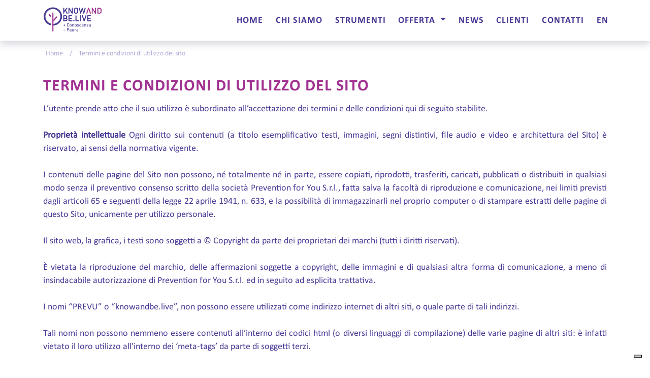

--- FILE ---
content_type: text/html; charset=UTF-8
request_url: https://knowandbe.live/it/termini-condizioni.html
body_size: 5148
content:
<!DOCTYPE HTML>
<html lang="it">

<head>
    <!-- Iubenda -->
            <script type="text/javascript">
            var _iub = _iub || [];
            _iub.csConfiguration = {"askConsentAtCookiePolicyUpdate":true,"countryDetection":true,"enableFadp":true,"enableLgpd":true,"enableUspr":true,"lgpdAppliesGlobally":false,"perPurposeConsent":true,"siteId":929270,"whitelabel":false,"cookiePolicyId":8241198,"lang":"it", "banner":{ "acceptButtonDisplay":true,"closeButtonRejects":true,"customizeButtonDisplay":true,"explicitWithdrawal":true,"listPurposes":true,"position":"float-top-center","rejectButtonDisplay":true,"showPurposesToggles":true }};
        </script>
        <script type="text/javascript" src="//cs.iubenda.com/sync/929270.js"></script>
        <script type="text/javascript" src="//cdn.iubenda.com/cs/gpp/stub.js"></script>
        <script type="text/javascript" src="//cdn.iubenda.com/cs/iubenda_cs.js" charset="UTF-8" async></script>
    
    <!-- Required meta tags -->
    <meta charset="utf-8">
    <meta name="viewport" content="width=device-width, initial-scale=1, shrink-to-fit=no">

    <!-- Bootstrap CSS -->
    <link rel="stylesheet" type="text/css" href="/bootstrap-4.0.0/css/bootstrap.min.css">
    <link rel="stylesheet" type="text/css" href="/fontawesome/web-fonts-with-css/css/fontawesome-all.css">


    <!-- Owl Carousel Assets -->
    <link rel="stylesheet" href="https://cdnjs.cloudflare.com/ajax/libs/OwlCarousel2/2.2.1/assets/owl.carousel.min.css">

    <link rel="stylesheet" href="https://cdnjs.cloudflare.com/ajax/libs/OwlCarousel2/2.2.1/assets/owl.theme.default.min.css">

    <!-- Magnific-Popup -->
    <link rel="stylesheet" type="text/css" href="/Magnific-Popup/dist/magnific-popup.css">

    <!-- Custom -->
    <link rel="stylesheet" type="text/css" href="/css/marg-padd.css">
    <link rel="stylesheet" type="text/css" href="/css/style.css">

    
    <!-- Global site tag (gtag.js) - Google Analytics -->
    <script async src="https://www.googletagmanager.com/gtag/js?id=UA-343945-50"></script>
    <script>
        window.dataLayer = window.dataLayer || [];
        function gtag(){dataLayer.push(arguments);}
        gtag('js', new Date());
        gtag('config', "UA-343945-50");
    </script>

    
    
        <title>Termini e condizioni - Knowandbe.live</title>

    <style>
        .icon{
            border-radius: 100px;
            width: 100px;
            position: absolute;
            margin-top: -60px;
            left:calc(50% - 50px);

        }

        .icon img{
            width: 100px
        }

        .A1 {
            padding-top: 40px

        }

        .A {
            padding-top: 30px;
            padding-bottom: 10px

        }
    </style>


</head>

<!-- MENU -->
<header class="fixed-top">
    <div class="container no-padding">
        <nav class="navbar navbar-light navbar-expand-md bg-faded ">

            <a href="https://knowandbe.live/it/index.html" class="navbar-brand"><img src="/img/logo.jpg"/></a>

            <button class="navbar-toggler" type="button" data-toggle="collapse" data-target="#collapsingNavbar3"
                    aria-controls="navbarCollapse" aria-expanded="false" aria-label="Toggle navigation">
                <span class="navbar-toggler-icon"></span>
            </button>

            <div class="navbar-collapse collapse" id="collapsingNavbar3">

                <ul class="navbar-nav ml-auto">
                    <li class="nav-item "><a class="nav-link"
                                                                                   href="https://knowandbe.live/it/index.html">HOME</a>
                    </li>
                    <li class="nav-item "><a class="nav-link"
                                                                                       href="https://knowandbe.live/it/chi-siamo.html">CHI SIAMO</a>
                    </li>
                    <li class="nav-item "><a class="nav-link"
                                                                                       href="https://knowandbe.live/it/strumenti.html">STRUMENTI</a>
                    </li>




                    <li class="nav-item dropdown ">
                        <a class="nav-link dropdown-toggle" href="#" id="navbarDropdown" role="button"
                           data-toggle="dropdown" aria-haspopup="true" aria-expanded="false">
                            OFFERTA                        </a>
                        <div class="dropdown-menu" aria-labelledby="navbarDropdown">
                            <a class="dropdown-item" href="https://knowandbe.live/it/chi-sei.html#Azienda">per le Aziende</a>
                            <a class="dropdown-item" href="https://knowandbe.live/it/chi-sei.html#fondoSanitario">per i Fondi Sanitari</a>
                        </div>
                    </li>
                    <!--<li class="nav-item"><a class="nav-link" href="partnership.html">PARTNERSHIP</a></li> -->
                    <li class="nav-item "><a class="nav-link"
                                                                                  href="https://knowandbe.live/it/news.html">NEWS</a></li>
                    <li class="nav-item "><a class="nav-link"
                                                                                     href="https://knowandbe.live/it/clienti.html">CLIENTI</a>
                    </li>
                    <li class="nav-item "><a class="nav-link"
                                                                                      href="https://knowandbe.live/it/contatti.html">CONTATTI</a>
                    </li>
                    <li class="nav-item">
                                                    <a class="nav-link" href="https://knowandbe.live/en/terms-conditions.html">EN</a>
                                            </li>
                </ul>
            </div>
        </nav>
    </div>
</header>

<body ng-app="app">

    <!-- breadcrumb -->
    <section class="no-padding">
        <div class="container margin-t-90">
            <nav aria-label="breadcrumb">
                <ol class="breadcrumb">
                    <li class="breadcrumb-item"><a href="index.html">Home</a></li>
                    <li class="breadcrumb-item active" aria-current="page">Termini e condizioni di utilizzo del sito</li>
                </ol>
            </nav>
        </div>
    </section>


    <section class="padding-b-40">
        <div class="container">
            <div class="row">
                <div class="col-12 margin-t-30 margin-b-30 text-justify">
                    <h5 class="tx-viola text-uppercase bold">Termini e condizioni di utilizzo del sito</h5>
                    <p class="text-justify">L’utente prende atto che il suo utilizzo è subordinato all’accettazione dei termini e delle condizioni qui di seguito stabilite.                        <br><br>
                        <b>Proprietà intellettuale</b>
    Ogni diritto sui contenuti (a titolo esemplificativo testi, immagini, segni distintivi, file audio e video e architettura del Sito) è riservato, ai sensi della normativa vigente.    <br><br>
    I contenuti delle pagine del Sito non possono, né totalmente né in parte, essere copiati, riprodotti, trasferiti, caricati, pubblicati o distribuiti in qualsiasi modo senza il preventivo consenso scritto della società Prevention for You S.r.l., fatta salva la facoltà di riproduzione e comunicazione, nei limiti previsti dagli articoli 65 e seguenti della legge 22 aprile 1941, n. 633, e la possibilità di immagazzinarli nel proprio computer o di stampare estratti delle pagine di questo Sito, unicamente per utilizzo personale.    <br><br>
     Il sito web, la grafica, i testi sono soggetti a © Copyright da parte dei proprietari dei marchi (tutti i diritti riservati).     <br><br>
     È vietata la riproduzione del marchio, delle affermazioni soggette a copyright, delle immagini e di qualsiasi altra forma di comunicazione, a meno di insindacabile autorizzazione di Prevention for You S.r.l. ed in seguito ad esplicita trattativa.     <br><br>
     I nomi “PREVU” o “knowandbe.live”, non possono essere utilizzati come indirizzo internet di altri siti, o quale parte di tali indirizzi.     <br><br>
     Tali nomi non possono nemmeno essere contenuti all’interno dei codici html (o diversi linguaggi di compilazione) delle varie pagine di altri siti: è infatti vietato il loro utilizzo all’interno dei ‘meta-tags’ da parte di soggetti terzi.     <br><br>
     Qualsiasi forma di link al presente Sito se inserita da soggetti terzi non deve recare danno all’immagine e alle attività. È vietato il ‘deep linking’ ossia l’utilizzo, su siti di soggetti terzi, di parti del Sito o comunque il collegamento diretto alle pagine senza passare per la home page del Sito.     <br><br>
     L’eventuale inosservanza delle presenti disposizioni, salvo esplicita autorizzazione scritta, sarà perseguita nelle competenti sedi giudiziarie civili e penali.     <br><br>
     <b>Cookies</b>
     Il Sito di Prevention for You S.r.L. non utilizza “cookies” (cioè un piccolo data file che alcuni siti Web, mentre vengono visitati, possono inviare all'indirizzo del visitatore)     <br><br>
     <b>Limiti di responsabilità</b>
     I testi, le informazioni, gli altri dati pubblicati o accessibili tramite form in questo sito hanno esclusivamente scopo informativo e non rivestono carattere di ufficialità, salvo ove diversamente disposto ai sensi della vigente normativa.     <br><br>
     Prevention for You S.r.l. non assume alcuna responsabilità per servizi offerti da terzi, con i quali il Sito abbia attivato un link di collegamento, e per qualsiasi altro contenuto, informazione o quant’altro contrario alle leggi dello Stato italiano presenti nella risorsa del terzo collegata all’allegato link.     <br><br>
     In nessun modo Prevention for You S.r.l. potrà essere ritenuta responsabile dei danni arrecati a terzi a causa dell’erronea, perniciosa e/o non autorizzata utilizzazione dei materiali contenuti nel sito, ovvero della trasmissione di eventuali virus che infettino le attrezzature informatiche utilizzate dai visitatori del medesimo sito.     <br><br>
     <b>Legge regolatrice e foro competente</b>
     Le presenti condizioni contrattuali sono regolate dalla legge italiana. Per qualsiasi controversia derivante dal presente accordo sarà competente, in via esclusiva, il foro di Milano.
 </p>

 </div>


 </div>


 </div>
 </section>
 
<!-- FOOTER -->
<footer>

    <div class="container">
        <div class="row">
            <div class="col-12 text-center">
                <ul class="nav justify-content-center social-foot">
                    <li class="nav-item"><a href="https://www.facebook.com/knowandbe.live/" class="nav-link" target="_blank"><i class="fab fa-facebook-square"></i></a></li>
                    <li class="nav-item"><a href="https://www.linkedin.com/company/11206585/" class="nav-link" target="_blank"><i class="fab fa-linkedin"></i></a></li>
                    <li class="nav-item"><a href="https://twitter.com/KnowAndBelive" class="nav-link" target="_blank"><i class="fab fa-twitter-square"></i></a></li>
                    <li class="nav-item"><a href="https://www.youtube.com/channel/UCMFNBK2qM2fgd-yBlts1lWA/videos" class="nav-link" target="_blank"><i class="fab fa-youtube-square"></i></a></li>
                </ul>
            </div>

            <div class="col-12 text-center">
                <h4>
                    KnowAndBe.live è un marchio di Prevention for you S.r.L.<br>
                    Strada dei Tufi 3 – 53100 Siena<br>
                    R.E.A. MI 148355 - P.Iva/CF 09774810965 <br>
</h4>
<small>&copy; 2017-2026 PREVU s.r.l. - Tutti i diritti riservati • <a href="https://knowandbe.live/it/termini-condizioni.html"> Termini e condizioni di utilizzo del sito</a> • <a href="https://www.iubenda.com/privacy-policy/8241198/cookie-policy" class="iubenda-nostyle no-brand iubenda-noiframe iubenda-embed iubenda-noiframe " title="Cookie Policy ">Cookie Policy</a><script type="text/javascript">(function (w,d) {var loader = function () {var s = d.createElement("script"), tag = d.getElementsByTagName("script")[0]; s.src="https://cdn.iubenda.com/iubenda.js"; tag.parentNode.insertBefore(s,tag);}; if(w.addEventListener){w.addEventListener("load", loader, false);}else if(w.attachEvent){w.attachEvent("onload", loader);}else{w.onload = loader;}})(window, document);</script> • <a href="https://knowandbe.live/it/sitemap.html"> Mappa del sito</a></small>
</div>



</div>
</div>

</footer>

<!-- JavaScript -->
<script type="text/javascript" src="/js/jquery-3.3.1.slim.js"></script>

<!-- BOOTSTAP 4 -->
<script type="text/javascript" src="/js/popper.min.js"></script>
<script type="text/javascript" src="/bootstrap-4.0.0/js/bootstrap.min.js"></script>

<script>
    $(window).on('resize',function() {
        if ($(window).width() > 753 ) {
            var divHeight = $('#myCarousel').height();
            $('.blocco-10').height(divHeight);
            $('.blocco-8').height(divHeight*8/10);
            $('.blocco-6').height(divHeight*6/10);
            var h = $('.blocco-6').height();
            $('.clienti').css("padding-top",((h-158)/2)+"px");

        }else{
            $('.blocco-10').height('auto');
            $('.blocco-8').height('auto');
            $('.blocco-6').height('auto');
        }
    });

    $(document).ready(function() {
        $(window).trigger('resize');
    });
</script>

<script src="/Magnific-Popup/dist/jquery.magnific-popup.js"></script>
<script>

    $(document).ready(function() {

        $('.image-popup').magnificPopup({
            type: 'image',
            closeOnContentClick: true,
            mainClass: 'mfp-img-mobile',
            image: {
                verticalFit: true
            }

        });


        $('.popup-youtube').magnificPopup({
            disableOn: 10,
            type: 'iframe',
            iframe: {
                patterns: {
                    youtube: {
                        index: 'youtube.com/',
                        id: 'v=',
                        src: 'https://www.youtube.com/embed/%id%?rel=0&autoplay=1'
                    }
                }
            },

            mainClass: 'mfp-fade',
            removalDelay: 160,
            preloader: false,
            fixedContentPos: false
        });




        $('.open-popup-link').magnificPopup({
            type:'inline',
            midClick: true
        });



    });



</script>

<!-- OWLCAROUSEL -->
<script src="https://cdnjs.cloudflare.com/ajax/libs/OwlCarousel2/2.2.1/owl.carousel.min.js"></script>
<script>
    $(document).ready(function() {

        var owl = $("#owl-demo-clienti");
        owl.owlCarousel({
            autoplay:true,
            autoplayTimeout:2000,
            autoplayHoverPause:true,
            loop:true,
            margin:10,
            nav:true,
            navText:['<i class="fas fa-angle-left"></i>', '<i class="fas fa-angle-right"></i>'],

            responsive:{
                0:{
                    items:1

                },
                500:{
                    items:2

                },
                700:{
                    items:3

                },
                1000:{
                    items:4

                },
                1200:{
                    items:5

                }

            }
        });
    });


</script>

<script>
    $(document).ready(function() {
        var owl = $("#owl-demo-partnership");
        owl.owlCarousel({


            margin:20,
            nav:true,
            navText:['<i class="fas fa-angle-left"></i>', '<i class="fas fa-angle-right"></i>'],

            responsive:{
                0:{
                    items:1

                },
                500:{
                    items:2

                },
                700:{
                    items:4

                },
                1000:{
                    items:5

                }


            }
        });
    });

</script>

<script>
    $(document).ready(function() {
        var owl = $("#owl-demo-rassegna");
        owl.owlCarousel({


            margin:20,
            nav:true,
            navText:['<i class="fas fa-angle-left"></i>', '<i class="fas fa-angle-right"></i>'],

            responsive:{
                0:{
                    items:1

                },
                500:{
                    items:2

                },
                700:{
                    items:4

                },
                1000:{
                    items:5

                }


            }
        });
    });

</script>


<script>
    $('.carousel-1 > .owl-carousel').owlCarousel({
        autoplay:true,
        autoplayTimeout:6000,
        autoplayHoverPause:true,
        loop:true,
        margin:0,
        nav:true,
        navText:['<i class="fas fa-angle-left"></i>', '<i class="fas fa-angle-right"></i>'],
        responsive:{
            0:{
                items:1
            }
        }
    })
</script>

<script src="/js/angular.min.js"></script>
<script src="/app/app.min.js"></script>


</body>
</html>


--- FILE ---
content_type: text/css
request_url: https://knowandbe.live/css/marg-padd.css
body_size: 855
content:
/* CSS Document */

/*=======================================================
      MARGIN 10px
========================================================*/
.margin-r-10 {
	margin-right: 10px;
}
.margin-l-10 {
	margin-left: 10px;
}
.margin-t-10 {
	margin-top: 10px;
}
.margin-b-10 {
	margin-bottom: 10px;
}

/*=======================================================
      MARGIN 20px
========================================================*/
.margin-r-20 {
	margin-right: 20px;
}
.margin-l-20 {
	margin-left: 20px;
}
.margin-t-20 {
	margin-top: 20px;
}
.margin-b-20 {
	margin-bottom: 20px;
}


/*=======================================================
      MARGIN 30px
========================================================*/
.margin-r-30 {
	margin-right: 30px;
}
.margin-l-30 {
	margin-left: 30px;
}
.margin-t-30 {
	margin-top: 30px;
}
.margin-b-30 {
	margin-bottom: 30px;
}

/*=======================================================
      MARGIN 40px
========================================================*/
.margin-r-40 {
	margin-right: 40px;
}
.margin-l-40 {
	margin-left: 40px;
}
.margin-t-40 {
	margin-top: 40px !important;
}
.margin-b-40 {
	margin-bottom: 40px;
}


/*=======================================================
      MARGIN 50px
========================================================*/
.margin-r-50 {
	margin-right: 50px;
}
.margin-l-50 {
	margin-left: 50px;
}
.margin-t-50 {
	margin-top: 50px !important;
}
.margin-b-50 {
	margin-bottom: 50px;
}


/*=======================================================
      MARGIN 60px
========================================================*/
.margin-r-60 {
	margin-right: 60px;
}
.margin-l-60 {
	margin-left: 60px;
}
.margin-t-60 {
	margin-top: 60px !important;
}
.margin-b-60 {
	margin-bottom: 60px;
}


/*=======================================================
      MARGIN 70px
========================================================*/
.margin-r-70 {
	margin-right: 70px;
}
.margin-l-70 {
	margin-left: 70px;
}
.margin-t-70 {
	margin-top: 70px !important;
}
.margin-b-70 {
	margin-bottom: 70px;
}

/*=======================================================
      MARGIN 80px
========================================================*/
.margin-r-80 {
	margin-right: 80px;
}
.margin-l-80 {
	margin-left: 80px;
}
.margin-t-80 {
	margin-top: 80px;
}
.margin-b-80 {
	margin-bottom: 80px;
}

/*=======================================================
      MARGIN 90px
========================================================*/
.margin-r-90 {
	margin-right: 90px;
}
.margin-l-90 {
	margin-left: 90px;
}
.margin-t-90 {
	margin-top: 90px;
}
.margin-b-90 {
	margin-bottom: 90px;
}


/*=======================================================
      MARGIN 100px
========================================================*/
.margin-r-100 {
	margin-right: 100px;
}
.margin-l-100 {
	margin-left: 100px;
}
.margin-t-100 {
	margin-top: 100px;
}
.margin-b-100 {
	margin-bottom: 100px;
}



/* CSS Document */


/*=======================================================
      padding 0px
========================================================*/
.padding-r-0 {
	padding-right: 0px;
}
.padding-l-0 {
	padding-left: 0px;
}


.padding-t-0 {
	padding-top: 0px;
}
.padding-b-0 {
	padding-bottom: 0px;
}



/*=======================================================
      padding 10px
========================================================*/
.padding-r-10 {
	padding-right: 10px;
}
.padding-l-10 {
	padding-left: 10px;
}


.padding-t-10 {
	padding-top: 10px;
}
.padding-b-10 {
	padding-bottom: 10px;
}

.padding-r-15 {
	padding-right: 15px;
}
.padding-l-15 {
	padding-left: 15px;
}

/*=======================================================
      padding 20px
========================================================*/
.padding-r-20 {
	padding-right: 20px;
}
.padding-l-20 {
	padding-left: 20px;
}
.padding-t-20 {
	padding-top: 20px;
}
.padding-b-20 {
	padding-bottom: 20px;
}


/*=======================================================
      padding 30px
========================================================*/
.padding-r-30 {
	padding-right: 30px;
}
.padding-l-30 {
	padding-left: 30px;
}
.padding-t-30 {
	padding-top: 30px;
}
.padding-b-30 {
	padding-bottom: 30px;
}

/*=======================================================
      padding 40px
========================================================*/
.padding-r-40 {
	padding-right: 40px;
}
.padding-l-40 {
	padding-left: 40px;
}
.padding-t-40 {
	padding-top: 40px !important;
}
.padding-b-40 {
	padding-bottom: 40px;
}


/*=======================================================
      padding 50px
========================================================*/
.padding-r-50 {
	padding-right: 50px;
}
.padding-l-50 {
	padding-left: 50px;
}
.padding-t-50 {
	padding-top: 50px !important;
}
.padding-b-50 {
	padding-bottom: 50px;
}


/*=======================================================
      padding 60px
========================================================*/
.padding-r-60 {
	padding-right: 60px;
}
.padding-l-60 {
	padding-left: 60px;
}
.padding-t-60 {
	padding-top: 60px !important;
}
.padding-b-60 {
	padding-bottom: 60px;
}


/*=======================================================
      padding 70px
========================================================*/
.padding-r-70 {
	padding-right: 70px;
}
.padding-l-70 {
	padding-left: 70px;
}
.padding-t-70 {
	padding-top: 70px !important;
}
.padding-b-70 {
	padding-bottom: 70px;
}

/*=======================================================
      padding 80px
========================================================*/
.padding-r-80 {
	padding-right: 80px;
}
.padding-l-80 {
	padding-left: 80px;
}
.padding-t-80 {
	padding-top: 80px;
}
.padding-b-80 {
	padding-bottom: 80px;
}

/*=======================================================
      padding 90px
========================================================*/
.padding-r-90 {
	padding-right: 90px;
}
.padding-l-90 {
	padding-left: 90px;
}
.padding-t-90 {
	padding-top: 90px;
}
.padding-b-90 {
	padding-bottom: 90px;
}


/*=======================================================
      padding 100px
========================================================*/
.padding-r-100 {
	padding-right: 100px;
}
.padding-l-100 {
	padding-left: 100px;
}
.padding-t-100 {
	padding-top: 100px;
}
.padding-b-100 {
	padding-bottom: 100px;
}



/*=======================================================
      NO MARGIN
========================================================*/

.no-margin {
	margin: 0px !important;
}
.no-margin-b {
	margin-bottom: 0px !important;
}

.no-margin-t {
	margin-top: 0px !important;
}

.no-margin-l {
	margin-left: 0px !important;
}

.no-margin-r {
	margin-right: 0px !important;
}



/*=======================================================
     NO PADDING
========================================================*/


.no-padding {
	padding: 0px !important;
}
.no-padding-b {
	padding-bottom: 0px !important;
}

.no-padding-t {
	padding-top: 0px !important;
}

.no-padding-l {
	padding-left: 0px !important;
}

.no-padding-r {
	padding-right: 0px !important;
}

.margin-auto {
	margin:0 auto;
}

	
/*=======================================================
     FLOAT
========================================================*/

.float-left {
	float:left
}

.float-right {
	float:right;
	
}

--- FILE ---
content_type: text/css
request_url: https://knowandbe.live/css/style.css
body_size: 10460
content:

@font-face {
	font-family: 'Conv_Calibri';
	src: url('../fonts/Calibri.eot');
	src: local('☺'), url('../fonts/Calibri.woff') format('woff'), url('../fonts/Calibri.ttf') format('truetype'), url('../fonts/Calibri.svg') format('svg');
	font-weight: normal;
	font-style: normal;
}

@font-face {
	font-family: 'Conv_CALIBRIB';
	src: url('../fonts/CALIBRIB.eot');
	src: local('☺'), url('../fonts/CALIBRIB.woff') format('woff'), url('../fonts/CALIBRIB.ttf') format('truetype'), url('../fonts/CALIBRIB.svg') format('svg');
	font-weight: normal;
	font-style: normal;
}

html, body {
	height: 100%;
	margin:0;
	padding:0;
	font-family:'Conv_Calibri',Sans-Serif;
	color:#473794;
	font-size:14px;
}

	@media only screen and (min-width : 1600px) {
		.container-fluid{
			width:1600px;
		}
	}


	@media only screen and (min-width : 576px) {
		.container {
			max-width: 100%;
		}
	}

	@media (min-width: 768px) {
		.row-eq-height {
		  display: -webkit-box;
		  display: -webkit-flex;
		  display: -ms-flexbox;
		  display:         flex;
		}
	}

	@media only screen and (min-width : 1200px) {
		.container {
			max-width: 1140px;
		}
	}


/*=======================================================
      typography
========================================================*/

	a:hover{
		text-decoration:none;
	}

	.tx-bianco{
	color:#ffffff;
	}

	.tx-blu{
	color:#473794;
	}

	.tx-viola{
	color:#a13191;
	}

	.bg-blu{
	background-color:#473794;
	}

	.bg-viola{
	background-color:#a13191;
	}

	.bg-lilla{
	background-color:#B2AAD6;
	}

	.bg-bs-a{
	background-color:#DAD7EA;
	}

	.bg-bs-b{
	background-color:#9187BF;
	}

	.bg-bs-c{
	background-color:#ECD6E9;
	}

	.bg-bs-d{
	background-color:#C783BD;
	}

	.bold{
	font-family: 'Conv_CALIBRIB';
	letter-spacing:1px;
	}


	section{
		padding-top:30px;
		padding-bottom:30px;
	}

	@media (min-width: 768px) {
	  html, body {
		font-size: 1.2rem;
	  }

	  section{
		padding-top:0;
		padding-bottom:0;
	}
	}

	@media (min-width: 992px) {
	  html, body {
		font-size: 1.4rem;
	  }
	}

	@media (min-width: 1200px) {
	  html, body {
		font-size: 1.6rem;
	  }
	}



		h1 {
 font-size:44px;
 font-style:normal;
 font-variant:normal;
 line-height:50px
}
h2 {
 font-size:24px;
 font-style:normal;
 font-variant:normal;
 line-height:28px
}
h3 {
 font-size:18px;
 font-style:normal;
 font-variant:normal;
 line-height:22px
}
h4 {
 font-size:16px;
 font-style:normal;
 font-variant:normal;
 line-height:20px
}
p {
 font-size:18px;
 font-style:normal;
 font-variant:normal;
 line-height:26px
}
p.piccolo {
 font-size:14px;
 font-style:normal;
 font-variant:normal;
 line-height:20px
}
@media(min-width:768px) {
 h1 {
  font-size:44px;
  font-style:normal;
  font-variant:normal;
  line-height:50px
 }
 h2 {
  font-size:30px;
  font-style:normal;
  font-variant:normal;
  line-height:40px
 }
 h3 {
  font-size:18px;
  font-style:normal;
  font-variant:normal;
  line-height:22px
 }
 h4 {
  font-size:16px;
  font-style:normal;
  font-variant:normal;
  line-height:20px
 }
 p {
  font-size:18px;
  font-style:normal;
  font-variant:normal;
  line-height:26px
 }
 p.piccolo {
  font-size:13px;
  font-style:normal;
  font-variant:normal;
  line-height:15px
 }
}
@media(min-width:992px) {
 h1 {
  font-size:44px;
  font-style:normal;
  font-variant:normal;
  line-height:50px
 }
 h2 {
  font-size:36px;
  font-style:normal;
  font-variant:normal;
  line-height:44px
 }
 h3 {
  font-size:26px;
  font-style:normal;
  font-variant:normal;
  line-height:38px
 }
 p {
  font-size:18px;
  font-style:normal;
  font-variant:normal;
  line-height:26px
 }
 p.piccolo {
  font-size:17px;
  font-style:normal;
  font-variant:normal;
  line-height:22px
 }
}
@media(min-width:1200px) {
 h2 {
  font-size:42px;
  font-style:normal;
  font-variant:normal;
  line-height:48px
 }
 h4 {
  font-size:18px;
  font-style:normal;
  font-variant:normal;
  line-height:22px
 }
}

	blockquote {
		font-family: Calibri, Candara, Segoe, Segoe UI, Optima, Arial, sans-serif;
		font-size: 21px;
		font-style: normal;
		font-variant: normal;
		font-weight: 400;
		line-height: 30px;
	}

	pre {
		font-family: Calibri, Candara, Segoe, Segoe UI, Optima, Arial, sans-serif;
		font-size: 13px;
		font-style: normal;
		font-variant: normal;
		font-weight: 400;
		line-height: 18.5667px;
	}


    small {
    	font-size: 14px;
	}

	 .note {
    	font-size: 14px;
		line-height: 18px;
   	}


/*=======================================================
      NAVBAR
========================================================*/

header{
		padding: 0;
		background-color:#FFFFFF;
		-webkit-box-shadow: 0px 3px 5px 0px rgba(50, 50, 50, 0.45);
		-moz-box-shadow:    0px 3px 5px 0px rgba(50, 50, 50, 0.45);
		box-shadow:         0px 3px 5px 0px rgba(50, 50, 50, 0.45);
		height:70px;
		border:none;
	}


   .navbar-brand {
    	padding-top: 0;
    	padding-bottom:0;
		margin-left:10px;
	}

	.navbar {
		padding: 0;
		background-color:#FFFFFF;
		height:70px;
		border:none;
	}

	.navbar-brand img{
		height: 50px;
	}

	.navbar-light .navbar-nav .nav-link {
		color: #473794;
		font-size:18px;
		font-family: 'Conv_CALIBRIB';
		letter-spacing:1px;
	}


	  .navbar-nav.social {
		-webkit-box-orient: horizontal;
		-webkit-box-direction: normal;
		-ms-flex-direction: row;
		flex-direction: row;
	}




	.navbar-light .navbar-nav .nav-link:hover {
     	color: #a13191;
	}

	.navbar-light .navbar-nav .active > .nav-link, .navbar-light .navbar-nav .nav-link.active, .navbar-light .navbar-nav .nav-link.show, .navbar-light .navbar-nav .show > .nav-link {
     	color: #a13191;
	}

	.navbar-expand-md .navbar-nav .nav-social{
		padding-bottom: 10px;
		padding-top: 20px;
		font-size:26px;
		padding-left:0px;
		padding-right:20px;
	}

	.navbar-toggler {
		background-color: #473794;
		background-image: none;
		border: none;
		border-radius: 6px;
		float: right;
		margin-bottom: 18px;
		margin-right: 15px;
		margin-top: 12px;
		padding: 5px 10px;
		position: relative;
	}

	.navbar-light .navbar-toggler-icon {
    	background-image: url("data:image/svg+xml;charset=utf8,%3Csvg viewBox='0 0 30 30' xmlns='http://www.w3.org/2000/svg'%3E%3Cpath stroke='rgba(255, 255, 255, 1)' stroke-width='2' stroke-linecap='round' stroke-miterlimit='10' d='M4 7h22M4 15h22M4 23h22'/%3E%3C/svg%3E");
	}

	.navbar-collapse {
		background-color:#ffffff;
		z-index:90;
		margin-top:-3px;
		padding-left:15px;
	}





	@media (min-width: 768px) {

		.navbar-light .navbar-nav .nav-link {
			font-size:18px;
			padding-top:18px;
			padding-right:12px;
		}

		.navbar-brand.abs{
			position: absolute;
			width: 100%;
			left: 0;
			text-align: center;
			margin:0 auto;
		}



		.navbar-expand-md .navbar-nav .nav-social{
			padding-left:7px;
			padding-right:7px;
			font-size:26px;
			padding-top:12px;
		}

	}


	@media (min-width: 992px) {


		.navbar-light .navbar-nav .nav-link {
			font-size:20px;
			padding-top:14px;
			padding-right:30px;

		}

		.navbar-expand-md .navbar-nav .nav-social{
			padding-bottom: 10px;
			padding-top: 10px;
			font-size:28px;
			padding-left:10px;
			padding-right:10px;
		}


	}


	@media (min-width: 1200px) {

		.navbar-light .navbar-nav .nav-link {
			font-size:22px;
			padding-top:14px;
			padding-right:40px;

		}

		.navbar-expand-md .navbar-nav .nav-social{
			padding-bottom: 10px;
			padding-top: 7px;
			font-size:28px;
			padding-left:10px;
			padding-right:10px;
		}
	}


/*=======================================================
      CAROUSEL
========================================================*/

	.carousel-caption {
	   	right: 10%;
		bottom:2%;
	}

	.slide-link{
		font-family: 'Conv_CALIBRIB';
		letter-spacing:1px;
		color:#FFFFFF;
		font-size: 3vw;
	}

	.slide-link:hover{
		text-decoration:none;
		color:#a13191;
	}

	@media (min-width: 1200px) {

		.slide-link{
			font-size: 30px;
		}
	}


/*=======================================================
      BUTTON-LINK
========================================================*/
	.link-viola{
		color:#ffffff;
		font-size: 4vw;
		background-color:#a13191;
		display:inline-block;
		text-align: center;
		padding-top: 10px;
		padding-bottom: 10px;
		width:100%;
		border-radius: 10px;
		text-decoration: none;
		text-decoration:none;

	}

	.link-bianco{
		color:#473794;
		font-size: 4vw;
		background-color:#ffffff;
		display:inline-block;
		width:100%;
		padding-left:20px;
		padding-right:20px;
		text-align: center;
		padding-top: 10px;
		padding-bottom: 10px;
		border-radius: 10px;
		text-decoration: none;
		text-decoration:none;

	}

	.link-blu{
		color:#ffffff;
		font-size: 4vw;
		background-color:#473794;
		display:inline-block;
		width:100%;
		text-align: center;
		padding-top: 10px;
		padding-bottom: 10px;
		border-radius: 10px;
		text-decoration: none;
		text-decoration:none;

	}

	.link-viola:hover{
		background: #852978;
		text-decoration:none;
		color:#FFFFFF;
	}

	.link-bianco:hover{
		background:#E4E4E4;
		text-decoration:none;
		color:#473794;
	}

	.link-blu:hover{
		background:#40377b;
		text-decoration:none;
		color:#ffffff;
	}

	.ridotto{
		width:100%;
		margin-top:15px;
	}


	@media (min-width: 500px) {

		.link-viola, .link-bianco, .link-blu{
			font-size: 3vw;
		}
	}

	@media (min-width: 768px) {
		.link-viola, .link-bianco, .link-blu{
			font-size: 2.5vw;
		}

		.ridotto{
			width:70%;
			margin-top:0;
		}
	}

	@media (min-width: 992px) {

		.link-viola, .link-bianco, .link-blu{
			font-size: 20px;
		}
	}


/*=======================================================
      FOOTER
========================================================*/

	footer{
		background-color:#a13191;
		color:#FFFFFF;
		padding-top:30px;
		padding-bottom:30px;
	}


	footer a{
		color:#FFFFFF;
	}

	footer a:hover{
		color:#FFFFFF;
		filter: drop-shadow(0px 0px 2px #473794);
	}

	.social-foot{
			margin-top:15px;
			margin-bottom:15px;;
		}

	.social-foot li a{
		font-size:35px;
		color:#FFFFFF;
	}

	@media (min-width: 768px) {
		footer{
			margin-bottom:0;
		}

		.social-foot{
			margin-top:0;
			margin-bottom:0;
		}
	}

	@media (min-width: 992px) {
		.social-foot{
			margin-top:15px;
		}
	}

	@media (min-width: 1200px) {
		.social-foot{
			margin-top:15px;
		}
	}



/*=======================================================
      HOME
========================================================*/

.box-testimonianze-home img{
	z-index:10;
	float:left
	}

.box-testimonianze-home .play{
	z-index:20;
	position:absolute;
	color:#a13191;
	font-size:36px;
	margin-left:10px;
}

.well{
	margin-top:20px;
	margin-bottom:20px;
}

.new-home img{
	margin-top:10px;
}

.new-home{
	margin-bottom:20px;
}

@media (min-width: 768px) {
	.new-home{
		margin-bottom:0;
	}
}


@media (min-width: 992px) {
	.box-testimonianze-home img{
		max-height:400px;
	}

	.well{
		margin-top:30px;
		margin-bottom:30px;
	}

	.new-home img{
		margin-top:15px;
	}

}

@media (min-width: 1200px) {
	.well{
		margin-top:50px;
		margin-bottom:50px;
	}

	.well-box{
		padding-left:25px;
		padding-right:25px;
	}

	.new-home img{
		margin-top:24px;
	}
}



/*=======================================================
    BREADCRUMB
========================================================*/

.breadcrumb {
    display: -webkit-box;
    display: -ms-flexbox;
    display: flex;
    -ms-flex-wrap: wrap;
    flex-wrap: wrap;
    padding: 5px 5px;
    margin-bottom:0;
    list-style: none;
    background-color:transparent;
    border-radius:none;
}

.breadcrumb-item{
	font-size:14px;
	color:#B2AAD6;
}

.breadcrumb-item a{

	color:#B2AAD6
}

.breadcrumb-item.active {
  color:#B2AAD6
}

.breadcrumb-item + .breadcrumb-item::before {
    display: inline-block;
    padding-right: .5rem;
    padding-left: .5rem;
    color: #B2AAD6;
    content: "/";
}


/*=======================================================
    TESTIMONIANZE
========================================================*/

.box-testimonianze{
	margin-left:15px;
	margin-right:15px;
}

.box-testimonianze img{
	z-index:10;
	margin-bottom:10px;
}

.box-testimonianze .play{
	z-index:20;
	position:absolute;
	color:#a13191;
	font-size:36px;
	margin-left:10px;
}

.box-testimonianze p{
	margin-bottom: 5px;
}

#owl-demo .item, #owl-demo-1 .item, #owl-demo-2 .item{
    margin: 5px;
    color: #473794;
    text-align: center;
}

#owl-demo .item img, #owl-demo-1 .item img, #owl-demo-2 .item img{
	max-width:200px;
}


.testimonianze-log{
	width:150px;
	margin-top:-7px
}

@media (min-width: 768px) {
	.testimonianze-log{
		width:250px;
		margin-top:-7px
	}
}



/*=======================================================
    SONDAGGIO
========================================================*/

.form-group{

}

label{
	color:#a13191;
	font-family: 'Conv_CALIBRIB';
	font-size:16px;
	line-height:18px;
	margin-bottom:20px;
}

	.domanda{
	color:#473794;
	font-family: 'Conv_CALIBRIB';
	font-size:16px;
	line-height:18px;
	}

	.form-check{
		margin-top:15px;
	}

.form-check-input {
    margin-top: 0px;
}

.domanda{

	}

	.elenco .domanda{
		width:255px;
		float:left;

	}

	.col-form{
		float:left;
		width:45%;

		padding-left:15px;
		padding-right:15px;
	}


@media (min-width: 400px) {
.sondaggio-log{
	max-width:300px;
	}
}

@media (min-width: 600px) {
.sondaggio-log{
	max-width:400px;
	}

	.elenco .domanda{
		width:270px;
		float:left;

	}
}


@media (min-width: 768px) {
	.domanda{
		height:40px;
	}

	.elenco .domanda{
		height:auto;
	}

	.elenco .domanda{
		width:300px;
		float:left;

	}
	.col-form{
		width:inherit;
		float:left;
		min-width:30px;
		max-width:190px;
		padding-left:15px;
		padding-right:15px;
	}

	.sondaggio-log{
	max-width:340px;
	}

}

@media (min-width: 992px) {
	.domanda{
		height:20px;
	}

	.elenco .domanda{
		height:auto;
	}

	.col-form{
		min-width:90px;
		max-width:320px;

	}

	.sondaggio-log{
	max-width:500px;
	}

}


@media (min-width: 1200px) {
	.domanda{
		height:5px;
	}

	.elenco .domanda{
		padding-top:0px;
	}

	.elenco label{
		margin-bottom:5px;
	}

	.elenco .form-check {
    	margin-top:30px;
	}

	.col-form{
		min-width:160px;
		max-width:400px;

	}

}



	.tabs-controlli > li > a {
		padding-left: 12px;
		padding-right: 12px;
		-webkit-filter: opacity(.5);
		filter: opacity(.5);
		font-size:12px
	}

	@media (min-width: 992px) {

		.tabs-controlli > li > a {
			padding-left: 20px;
			padding-right: 20px;
			font-size:16px
		}

	}

	@media (min-width: 1200px) {

		.tabs-controlli > li > a {
			padding-left: 24px;
			padding-right: 24px;
			font-size:20px
		}

	}

	.tabs-controlli > li > a:hover {
		-webkit-filter: opacity(.7);
		filter: opacity(.7);
	}

	.tabs-controlli li.disabled a {
    	pointer-events: none;
	}

	.tabs-controlli img {
		height: 50px;
		margin-right: 10px;
	}

	.nav-tabs .nav-item.show .nav-link, .nav-tabs .nav-link.active {
		-webkit-filter: opacity(1);
  		filter: opacity(1);
	}

	.tab-content{
		padding:20px;
		border-left:1px solid #E7E7E7;
		border-right:1px solid #E7E7E7;
		border-bottom:1px solid #E7E7E7;
		border-bottom-left-radius:6px;
		border-bottom-right-radius:6px;
	}

	.titoletto-orologio {
		background-image: url(../img/orologino.png);
		background-repeat: no-repeat;
		padding-left: 40px;
		font-size: 16px;

		background-size: 25px;
	}

	ul.ul-controlli {
		padding-left: 20px;
		padding-bottom: 10px;
	}

	ul.ul-controlli li {
		background-image: url(../img/puntino-2.png);
		background-repeat: no-repeat;
		padding-left: 30px;
		list-style: none;
		font-size: 17px;
	}


	.lista-intro{
		border-left:2px dotted #473794;
		margin-bottom:30PX;
	}

	.lista-intro li{
		margin-top:30px;
		text-align:justify;
		list-style:url(../img/list.png);
		color:#585858;
	}

	.chiaro{
		color:#B2AAD6;
		font-weight:700;
		font-size:18px;
		letter-spacing:1px;
	}

	ol.lista{
		list-style-type:disc;
	}

	ol.lista li{
		color:#7F7F7F;
		font-size:16px;
		font-weight:300;
		margin-top:20px;
	}


	ol.lista-due{
		list-style-type:disc;
		color: #a13191;
	}

	ol.lista-due li{
		font-size:20px;
		margin-top:20px;
	}



/*=======================================================
    WELFARE
========================================================*/

.blocco-menu .link-bianco{
	color:#473794;
	font-size: 7vw;
	background-color:#ffffff;
	display:inline-block;
	max-width:100%;
	margin-top: 20px;
    text-align: center;
    padding-top: 20px;
    padding-bottom: 20px;
    border-radius: 10px;
    text-decoration: none;

}



@media only screen and (min-width : 500px) {
.blocco-menu .link-bianco{
	font-size: 3vw;
}

}

@media only screen and (min-width : 768px) {
.blocco-menu .link-bianco{
	font-size: 3vw;
	padding-top: 20px;
    padding-bottom: 20px;
}
}


@media only screen and (min-width : 1200px) {

.blocco-menu .link-bianco{
	font-size: 2vw;
	padding-top: 30px;
    padding-bottom: 30px;
}
}


#avvia .p-2 {
	padding: 0 !important;
}


#avvia .box-testimonianze-home{
	margin-top:15px;
}

@media only screen and (min-width : 574px) {
	#avvia .box-testimonianze-home{
		margin-top:0px;
	}

}


/*=======================================================
   COINVOLGI
========================================================*/



ol.ol-coinvolgi{
		list-style-type:disc;
	}

	ol.ol-coinvolgi li{
		font-size: 14px;
		font-weight:300;
		margin-top:10px;
	}

	@media (min-width: 768px) {

		ol.ol-coinvolgi li{
			font-size: 14px;
		}
	}

	@media (min-width: 992px) {
		ol.ol-coinvolgi li{
			font-size: 17px;
		}
	}



	/*=======================================================
      NEWS
========================================================*/

.box-news{
	background-color:#e5e2f3;
	width:100%;
	padding:20px;
	border-radius:6px;
	margin-bottom:20px;
	}

	.box-news .titolo{
	color:#a13191;
	font-size:20px;
	font-weight:700;
	margin-bottom:15px;
	}

	.box-news .testo{
	border-bottom: 1px dotted #143DD5;
	padding-bottom:20px;
	margin-bottom:10px;
	}


	.box-news .data{
		font-size:12px;
	}


	.link-leggi{
	color:#ffffff;
	font-size: 16px;
	background-color:#a13191;

    text-align: center;
    padding: 10px;

    border-radius: 6px;
    text-decoration: none;
    font-weight: 400;

}

.link-leggi:hover{
	background: #852978;
	text-decoration:none;
	color:#FFFFFF;
}


/*=======================================================
      CONTACT FORM
========================================================*/
.contact {
}
.contact #contact_form {
	text-align: center;
}
.contact .error {
	border: 1px solid 473794;
}
.success-msg {
	background: #fff;
	border: 1px solid #6B1909;
	color: #589051;
	margin-bottom: 30px;
	width: 100%;
	display: inline-block;
	text-align: center;
	padding: 11px 16px;
	border-radius: 4px;
	display: none;
}
.success-msg i {
	padding: 10px;
	border-radius: 50%;
	border: 1px solid #6B1909;
	margin-right: 10px;
}

#contact_form  input {
	display: inline-block;
	width: 100%;
	padding: 0 30px;
	font-weight: normal;
	color: #a13191;
	line-height: 1.5;
	height: 45px;
	font-size:16px;
}



#contact_form  .form-control {
	height: 45px;
	border: none;
	display: inline-block;
	width: 100%;
	box-shadow: none;
	border-radius: 0px;
	background: #fff;
	border: 1px solid #473794;
}
#contact_form label, #contact_form select {
	width: 100%;
	margin-top:30px;
}
#contact_form .btn {
	color: #ffffff;
	margin: 0px;
	float: right;
	background-color:#473794
}
#contact_form .btn:hover {
	color: #fff;
	background-color:#a13191;
}
#contact_form  textarea {
	height: 130px !important;
	font-size:16px;
    line-height: 1.5;

	display: inline-block;
	width: 100%;
	position: relative;
	padding: 10px 20px;
}

#contact_form div {
	list-style: none;
}

.contact ::-webkit-input-placeholder {
 color: #a13191;
}
.contact :-moz-placeholder { /* Firefox 18- */
 color: #a13191;
}
.contact ::-moz-placeholder {  /* Firefox 19+ */
 color: #a13191;
}
.contact :-ms-input-placeholder {
color: #a13191;
}
.contact .form-control:focus {
	border: 1px solid #a13191 !important;
}

.form-control::placeholder {
    color: #a13191;
}
	.form-control {
    font-size:17px;
    line-height: 1.5;
    color: #a13191;
}

#contact_form.form-check input {
    display: inline-block;
	width:auto;
	padding:0;
	font-weight: normal;
	color: #473794;

	font-size: 12px;
    line-height: 14px;

	height:auto;
}





.white-popup {
    background: #fff none repeat scroll 0 0;
    margin: 20px auto;
    max-width: 1000px;
    padding: 30px;
    position: relative;
    width: 80%;
}

.carousel-control-next, .carousel-control-prev {
   width: 5%;
}

.jumbotron {
    background-color:transparent !important;
	margin-bottom: 0;

}





/*=======================================================
      sankey
========================================================*/


.sankey{
	height:300px;
	width:300px;
	margin:0 auto;
}




@media only screen and (min-width : 576px) {
.sankey{
	height:380px;
	width:540px;

}



}

@media only screen and (min-width : 768px) {
.sankey{
	height:400px;
	width:720px;

}

.torta{
	max-width:600px

}

}

@media only screen and (min-width : 992px) {
.sankey{
	height:400px;
	width:960px;

}



}


@media only screen and (min-width : 1200px) {

.sankey{
	height:400px;
	width:1140px;

}



}






/*=======================================================
    AGGIORNAMENTI 2019
========================================================*/

.navbar-light .navbar-nav .nav-link {
    font-size: 14px;
    padding-top: 18px;
    padding-right: 12px;
}

@media only screen and (min-width : 820px) {
	.navbar-light .navbar-nav .nav-link {
    	font-size: 16px;

	}

}


@media only screen and (min-width : 992px) {
	.navbar-light .navbar-nav .nav-link {
    	font-size: 18px;

	}

}



.col-intro-tx{
		padding-top: 20px;
	}

@media only screen and (min-width : 992px) {
	.col-intro-tx{
		padding-top: 0px;
	}
}



.link-viola-intro {
    color: #ffffff;
    font-size: 18px;
    background-color: #a13191;
    display: inline-block;
    text-align: center;
    padding-top: 8px;
    padding-bottom: 5px;
	padding-left: 20px;
	padding-right: 20px;
    border-radius: 10px;
    text-decoration: none;

}

.link-viola-intro:hover{
		background: #852978;
		text-decoration:none;
		color:#FFFFFF;
	}

.link-blu-intro {
    color: #ffffff;
    font-size: 18px;
    background-color: #473794;
    display: inline-block;
    text-align: center;
    padding-top: 8px;
    padding-bottom: 5px;
	padding-left: 20px;
	padding-right: 20px;
    border-radius: 10px;
    text-decoration: none;

}

.link-blu-intro:hover{
		background: #40377b;
		text-decoration:none;
		color:#FFFFFF;
	}




.blocco-intro h1 {
			font-size: 26px;
			font-style: normal;
			font-variant: normal;
			line-height: 38px;
		}



		.blocco-intro p {
			font-size: 18px;
			font-style: normal;
			font-variant: normal;
			line-height: 22px;
		}




	@media (min-width: 768px) {

		.blocco-intro h1 {
			font-size: 18px;
			font-style: normal;
			font-variant: normal;
			line-height: 26px;
		}



		.blocco-intro p {
			font-size: 18px;
			font-style: normal;
			font-variant: normal;
			line-height: 24px;
		}


	}

	@media (min-width: 992px) {

		.blocco-intro h1 {
			font-size: 26px;
			font-style: normal;
			font-variant: normal;
			line-height: 38px;
		}



		.blocco-intro p {
			font-size: 20px;
			font-style: normal;
			font-variant: normal;
			line-height: 26px;
		}



	}

	@media (min-width: 1200px) {

		.blocco-intro h1 {
			font-size: 26px;
			font-style: normal;
			font-variant: normal;
			line-height: 38px;
		}

		.blocco-intro p {
			font-size: 20px;
			font-style: normal;
			font-variant: normal;
			line-height: 26px;
		}

	}


.blocco-strumenti{
		padding-top: 40px;
		padding-bottom: 40px;
	}

h2 {
			font-size: 24px;
			font-style: normal;
			font-variant:normal;
			line-height: 30px;
			font-weight: bold;
		}



		.blocco-strumenti p {
			font-size: 18px;
			font-style: normal;
			font-variant: normal;
			line-height: 22px;
		}




	@media (min-width: 768px) {


		.blocco-strumenti p {
			font-size: 18px;
			font-style: normal;
			font-variant: normal;
			line-height: 24px;
		}


	}

	@media (min-width: 992px) {



		.blocco-strumenti p {
			font-size: 20px;
			font-style: normal;
			font-variant: normal;
			line-height: 26px;
		}
	}

.box-strumenti{
	border: 2px solid #473794;
	margin-top: 30px;

	}


/*=======================================================
    PARTNERSHIP
========================================================*/

.box-partnership{
	margin-left:15px;
	margin-right:15px;
}

.box-partnership img{
	z-index:10;
	margin-bottom:10px;
}

.box-partnership .play{
	z-index:20;
	position:absolute;
	color:#a13191;
	font-size:36px;
	margin-left:10px;
}

.box-partnership p{
	margin-bottom: 5px;
}

#owl-demo-partnership .item, #owl-demo-1 .item, #owl-demo-2 .item{
    margin: 5px;
    color: #473794;
    text-align: center;
}

#owl-demo-partnership .item img, #owl-demo-1 .item img, #owl-demo-2 .item img{
	max-width:200px;
}

#owl-demo-clienti .item, #owl-demo-1 .item, #owl-demo-2 .item{
    margin: 5px;
    color: #473794;
    text-align: center;
}

#owl-demo-clienti .item img, #owl-demo-1 .item img, #owl-demo-2 .item img{
	max-width:200px;
	-webkit-filter: grayscale(100%); /* Safari 6.0 - 9.0 */
  	filter: grayscale(100%);
	opacity: 0.3;
  filter: alpha(opacity=30); /* For IE8 and earlier */
}



.partnership-log{
	width:150px;
	margin-top:-7px
}

@media (min-width: 768px) {
	.partnership-log{
		width:250px;
		margin-top:-7px
	}
}



footer p{
	margin-bottom: 6px;
	}

/*=======================================================
    chi siamo
========================================================*/
#timeline .timeline-item:after,  #timeline .timeline-item:before {
  content: '';
  display: block;
  width: 100%;
  clear: both;
}

#timeline {
  width: 100%;
  margin: 30px auto;
  position: relative;
  padding: 0 10px;
  -webkit-transition: all 0.4s ease;
  -moz-transition: all 0.4s ease;
  -ms-transition: all 0.4s ease;
  transition: all 0.4s ease;
}
#timeline:before {
  content: "";
  width: 3px;
  height: 100%;
  background: #a13191;
  left: 50%;
  top: 0;
  position: absolute;
}
#timeline:after {
  content: "";
  clear: both;
  display: table;
  width: 100%;
}
#timeline .timeline-item {
  margin-bottom: 50px;
  position: relative;
}
#timeline .timeline-item .timeline-icon {
  background:#a13191;
  width: 50px;
  height: 50px;
  position: absolute;
  top: 0;
  left: 50%;
  overflow: hidden;
  margin-left: -23px;
  -webkit-border-radius: 50%;
  -moz-border-radius: 50%;
  -ms-border-radius: 50%;
  border-radius: 50%;
	font-size: 30px;
	color: #ffffff;
	text-align: center;
	line-height: 55px
}

#timeline .timeline-item .timeline-content {
  width: 45%;
  background: #fff;
  padding: 20px;
  border: 1px solid #a13191;
  -webkit-border-radius: 5px;
  -moz-border-radius: 5px;
  -ms-border-radius: 5px;
  border-radius: 5px;
  -webkit-transition: all 0.3s ease;
  -moz-transition: all 0.3s ease;
  -ms-transition: all 0.3s ease;
  transition: all 0.3s ease;
	text-align: center;
	-webkit-box-shadow: 0px 0px 8px 0px rgba(50, 50, 50, 0.75);
-moz-box-shadow:    0px 0px 8px 0px rgba(50, 50, 50, 0.75);
box-shadow:         0px 0px 8px 0px rgba(50, 50, 50, 0.75);
}
#timeline .timeline-item .timeline-content h2 {
  padding: 8px;
  background: #a13191;
  color: #fff;
  margin: -20px -20px 0 -20px;
  font-weight: 300;
  -webkit-border-radius: 3px 3px 0 0;
  -moz-border-radius: 3px 3px 0 0;
  -ms-border-radius: 3px 3px 0 0;
  border-radius: 3px 3px 0 0;
	font-size: 20px;
}

#timeline .timeline-item .timeline-content p {
	padding-top: 20px;
	margin-bottom: 0;
}

#timeline .timeline-item .timeline-content p a{
	 color: #a13191;
}


#timeline .timeline-item .timeline-content:before {
  content: '';
  position: absolute;
  left: 45%;
  top: 14px;
  width: 0;
  height: 0;
  border-top: 15px solid transparent;
  border-bottom: 15px solid transparent;
  border-left: 15px solid #a13191;
}
#timeline .timeline-item .timeline-content.right {
  float: right;
}
#timeline .timeline-item .timeline-content.right:before {
  content: '';
  right: 45%;
  left: inherit;
  border-left: 0;
  border-right: 15px solid #a13191;
}


@media screen and (max-width: 768px) {
  #timeline {
    margin: 30px;
    padding: 0px;
    width: 90%;
  }
  #timeline:before {
    left: 0;
  }
  #timeline .timeline-item .timeline-content {
    width: 90%;
    float: right;
  }
  #timeline .timeline-item .timeline-content:before, #timeline .timeline-item .timeline-content.right:before {
    left: 10%;
    margin-left: -6px;
    border-left: 0;
    border-right: 7px solid #a13191;
	  top:7px
  }
  #timeline .timeline-item .timeline-icon {
    left: 0;
  }
}








.carousel-1 .owl-nav {
    	margin:0 !important;
	}

	.carousel-1 .owl-nav > div {
		padding:0 !important;
		margin:0 -5px !important;
		border-radius:100% !important;
		background-color: #a13191 !important;
		position:absolute;
		top:45%;
		left:0;
		transform:translateY(-50%);
		font-size:4rem !important;
		height:42px;
		width:42px;
	}

		.carousel-1 .owl-nav i {
			color:#ffffff;
			height:50px;
			width:50px;
			text-align:center;
			position:absolute;
			top:10%;
			left:0;
			font-size:35px;
		}

		.carousel-1 .owl-nav > div.owl-next {
			left:auto;
			right:0;
		}

		 .carousel-1 .owl-nav > .owl-prev i{
			 margin-left: -6px
		}

		 .carousel-1 .owl-nav > .owl-next i{
			 margin-left: -2px
		}

		 .carousel-1 .owl-nav > div:hover{
			background: #852978 !important;
		}

		 .carousel-1 .owl-dots {
			margin-top: 20px;
			width:100%;
		}

		.carousel-1 .owl-dots {
			line-height:0 !important;

		}

		.carousel-1 .owl-dots > .owl-dot > span {
			width:10px !important;
			height:10px  !important;
			border-radius:100%  !important;
			margin:0 5px!important;
		}


		 .carousel-1 .owl-dots > .owl-dot > span {

			background:#ca97c0;
			-webkit-backface-visibility: visible;
			-webkit-transition: opacity 200ms ease;
			transition: opacity 200ms ease;
			}

			 .carousel-1 .owl-dots > .owl-dot.active span,  .carousel-1 .owl-dots > .owl-dot:hover span {
				background:  #a13191 !important;
			}

		 .owl-stage-outer {
		    box-shadow: 0 7px 14px rgba(50,50,93,0.1),0 3px 6px rgba(0,0,0,0.08);
		}

#owl-demo-clienti .owl-stage-outer {
		    box-shadow:none;


		}

#owl-demo-clienti {
	margin-bottom: 30px;
	margin-left: 25px;
	margin-right: 25px;
	width:calc(100% - 50px);

		}

#owl-demo-clienti .item{
border: 1px solid #ececec;
border-radius: 4px;
background: white;
min-height: 230px;
max-width: 100%;
overflow: hidden;
display: -webkit-box;
display: -ms-flexbox;
display: flex;
-webkit-box-orient: vertical;
-webkit-box-direction: normal;
-ms-flex-direction: column;
flex-direction: column;
color: currentColor;
box-shadow: 0 7px 14px rgba(50,50,93,0.1),0 3px 6px rgba(0,0,0,0.08);
margin-bottom: 13%;
	margin-left: 8%;
	margin-right: 8%;

}

@media only screen and (min-width : 500px) {
	#owl-demo-clienti .item{
		min-height: 200px;
	}

	}

@media only screen and (min-width : 1200px) {
	#owl-demo-clienti .item{
		min-height: 180px;
	}

	}

#owl-demo-clienti .item img{
	/*-webkit-filter: grayscale(100%); /* Safari 6.0 - 9.0 */
  	/*filter: grayscale(100%);*/
	position: absolute;
    margin: auto;
    top: 0;
    left: 7%;
    right: 7%;
    bottom: 10%;
	max-width: 70%;
	max-height: 70%;

		}


#owl-demo-clienti .owl-nav {
    	margin:0 !important;
	}

	#owl-demo-clienti .owl-nav > div {
		padding:0 !important;
		margin:0 -5px !important;
		border-radius:100% !important;
		background-color: #a13191 !important;
		position:absolute;
		top:45%;
		left:0;
		transform:translateY(-50%);
		font-size:4rem !important;
		height:42px;
		width:42px;
	}



		#owl-demo-clienti .owl-nav i {
			color:#ffffff;
			height:50px;
			width:50px;
			text-align:center;
			position:absolute;
			top:10%;
			left:0;
			font-size:35px;
		}

		#owl-demo-clienti .owl-nav > div.owl-next {
			left:auto;
			right:-25px;
		}

	#owl-demo-clienti .owl-nav > div.owl-prev {
			left:-25px;
		}

		 #owl-demo-clienti .owl-nav > .owl-prev i{
			 margin-left: -6px
		}

		 #owl-demo-clienti .owl-nav > .owl-next i{
			 margin-left: -2px
		}

		 #owl-demo-clienti .owl-nav > div:hover{
			background: #852978 !important;
		}

#owl-demo-partnership {
	margin-bottom: 30px;
	margin-left: 25px;
	margin-right: 25px;
	width:calc(100% - 50px);

		}

#owl-demo-partnership .item{

min-height: 100px;
max-width: 100%;
overflow: hidden;
display: -webkit-box;
display: -ms-flexbox;
display: flex;
-webkit-box-orient: vertical;
-webkit-box-direction: normal;
-ms-flex-direction: column;
flex-direction: column;
color: currentColor;

margin-bottom: 13%;
	margin-left: 8%;
	margin-right: 8%;

}



#owl-demo-partnership .item img{
	-webkit-filter: grayscale(100%); /* Safari 6.0 - 9.0 */
  	filter: grayscale(100%);
	position: absolute;
    margin: auto;
    top: 0;
    left: 7%;
    right: 7%;
    bottom: 10%;
	max-width: 70%;
	max-height: 70%;

		}

#owl-demo-partnership .owl-stage-outer {
		    box-shadow: none;
		}

#owl-demo-partnership .owl-nav {
    	margin:0 !important;
	}

	#owl-demo-partnership .owl-nav > div {
		padding:0 !important;
		margin:0 -5px !important;
		border-radius:100% !important;
		background-color: #a13191 !important;
		position:absolute;
		top:45%;
		left:0;
		transform:translateY(-50%);
		font-size:4rem !important;
		height:42px;
		width:42px;
	}

		#owl-demo-partnership .owl-nav i {
			color:#ffffff;
			height:50px;
			width:50px;
			text-align:center;
			position:absolute;
			top:10%;
			left:0;
			font-size:35px;
		}

		#owl-demo-partnership .owl-nav > div.owl-next {
			left:auto;
			right:-25px;
		}

	#owl-demo-partnership .owl-nav > div.owl-prev {
			left:-25px;
		}

		 #owl-demo-partnership .owl-nav > .owl-prev i{
			 margin-left: -6px
		}

		 #owl-demo-partnership .owl-nav > .owl-next i{
			 margin-left: -2px
		}

		 #owl-demo-partnership .owl-nav > div:hover{
			background: #852978 !important;
		}

	 	.carousel-1 .item a {
			color: #ffffff;
			font-size: 3vw;
    	}

		@media only screen and (min-width : 1000px) {
			.carousel-1 .item a {

				font-size: 28px;
    		}

			}

		.carousel-1 .item a:hover {
			color: #a13191;
    	}

		.carousel-1 .item > img {
        	border-radius:5px;
    	}

	.carousel-1 .item .tx{
		position: absolute;
		z-index: 100;
		bottom: 10px;
		right:20px
   }

		 header{
			-webkit-box-shadow: 0 7px 14px rgba(50,50,93,0.2);
			-moz-box-shadow:    0 7px 14px rgba(50,50,93,0.2);
			box-shadow:         0 7px 14px rgba(50,50,93,0.2);
			height:80px;
			border:none;
		}

		 .navbar-collapse {
			margin-top: 5px;
		}
		 .navbar-toggler {
   			margin-top: 20px;

		}

		 .navbar-brand {
    		padding-top: 5px;
  			margin-left: 15px;
		}

	.blocco-strumenti{
		 background-image: url("../img/7079.png");
		background-size: 100%;
		background-repeat: no-repeat;
		padding-top: 20%;
	}

		 .blocco-strumenti .box {
		border: 1px solid #ececec;
		border-radius: 4px;
		background: white;
		min-height: 200px;
		max-width: 100%;
		overflow: hidden;
		display: -webkit-box;
		display: -ms-flexbox;
		display: flex;
		-webkit-box-orient: vertical;
		-webkit-box-direction: normal;
		-ms-flex-direction: column;
		flex-direction: column;
		color: currentColor;
		box-shadow: 0 7px 14px rgba(50,50,93,0.1),0 3px 6px rgba(0,0,0,0.08);
	}


.blocco-intro {

background: #ecd6e9;
background-image: url("../img/bg1.png");
background: url("../img/bg1.png"), -moz-linear-gradient(top, #ecd6e9 0%, #dad7ea 44%, #dad7ea 44%, #ffffff 100%); /* FF3.6-15 */
background: url("../img/bg1.png"), -webkit-linear-gradient(top, #ecd6e9 0%,#dad7ea 44%,#dad7ea 44%,#ffffff 100%); /* Chrome10-25,Safari5.1-6 */
background: url("../img/bg1.png"), linear-gradient(155deg, #ecd6e9 0%, #dad7ea 50%, #ffffff 100%); /* W3C, IE10+, FF16+, Chrome26+, Opera12+, Safari7+ */

background-position: bottom;
background-repeat: no-repeat;
	border-bottom: 10px solid #ffffff;
	background-size: 100%;

}





.blocco-intro{
		padding-top: 110px;
		padding-bottom: 40px;
	}

@media only screen and (min-width : 768px) {
	.blocco-intro{
		padding-top: 150px;
		padding-bottom: 10px;
	}
}

.box-slide	{
		margin-top: 20px;
		margin-bottom: 20px;

	}

@media only screen and (min-width : 768px) {
.box-slide	{
		margin-top: 80px;
		margin-bottom: 20px;

	}
}




		 .homenews{
		 background-image: url("../img/7080.png");
		background-size: 100%;
		background-repeat: no-repeat;
		padding-top: 15%;
			 padding-bottom: 80px;
	}

	.media{
		margin: 20px 0;
		-webkit-box-orient: vertical;
		-webkit-box-direction: normal;
		-ms-flex-direction: column;
		flex-direction: column;
	}

	@media (min-width:992px) {
		.media{
			-webkit-box-orient: horizontal;
			-webkit-box-direction: normal;
			-ms-flex-direction: row;
			flex-direction: row;
		}
	}

	.media-imgwrap{
		width: auto;
		overflow: hidden;
		border-radius: 5px;
		box-shadow: 0 7px 14px rgba(50,50,93,0.1),0 3px 6px rgba(0,0,0,0.08);
	border-radius: 4px;
		margin-bottom: 10px;
	}

	.media-imgwrap img{
		-webkit-transition: all 0.3s;
		transition: all 0.3s;
		-webkit-transform-origin: 100px 100px;
		transform-origin: 100px 100px;

	}

	@media (min-width:992px) {
		.media-imgwrap{
			max-width: 300px;
		}
	}

	.media:hover{
		text-decoration: none;
	}


	.media:hover .media-imgwrap img{
		-webkit-transform: scale(1.1);
		transform: scale(1.1);
		-webkit-transition: all 0.3s;
		transition: all 0.3s;
	}



	.media-readmore{
		transition: all 0.3s;
		color: #ca97c0;
		font-weight: 600;

		font-size: 18px;
	}


	.media:hover .media-readmore{
			color:#a13191;

			 }






	.media-body{

	}

	.media-data{
		color: #604bc7;
		font-size: 14px;

	}

	.media-titolo{
		color: #473794;
		font-size: 24px;
		margin-bottom: 5px;
	}

	.media-testo{
		color: #604bc7;
		font-size: 18px;

	}


   .post-img{
		width: auto;
	   position: relative;
	   margin: 0 auto;
	}





.blocco-strumenti-pag{
		 background-image: url("../img/7079.png");
		background-size: 100%;
		background-repeat: no-repeat;
	background-position: center;

	}

		.blocco-strumenti-pag .box {
		border: 1px solid #ececec;
		border-radius: 4px;
		background: white;

		max-width: 100%;
		overflow: hidden;
		display: -webkit-box;
		display: -ms-flexbox;
		display: flex;
		-webkit-box-orient: vertical;
		-webkit-box-direction: normal;
		-ms-flex-direction: column;
		flex-direction: column;
		color: currentColor;
		box-shadow: 0 7px 14px rgba(50,50,93,0.1),0 3px 6px rgba(0,0,0,0.08);
	}


.box-tx-strumenti{
	margin-bottom: 70px;
	margin-top: 20px;
	padding-left: 20px;
	padding-right: 20px;
	text-align: justify;

	}

@media (min-width: 576px) {
	.box-tx-strumenti{
		min-height: 350px
	}
}

@media (min-width: 768px) {
	.box-tx-strumenti{
		min-height: 250px
	}
}

@media (min-width: 992px) {
	.box-tx-strumenti{
		min-height: 180px
	}
}


.blocco-strumenti-pag .box-rassegna {
		border: 1px solid #ececec;
		border-radius: 4px;
		background: white;

		min-width: 100%;
		overflow: hidden;
		display: -webkit-box;
		display: -ms-flexbox;
		display: flex;
		-webkit-box-orient: vertical;
		-webkit-box-direction: normal;
		-ms-flex-direction: column;
		flex-direction: column;
		color: currentColor;
		box-shadow: 0 7px 14px rgba(50,50,93,0.1),0 3px 6px rgba(0,0,0,0.08);
	}

.img-rassegna{
	text-align: center;
	height: auto;
	padding-left: 25px;
	padding-right: 25px;
	padding-top: 30px;
	margin-bottom: 20px;

	}



.img-rassegna img{
 margin: 0 auto;
 max-width: 100%;
 height: auto;
 max-height: 140px;
	 vertical-align: middle;
	}



.box-tx-news{
	margin-bottom: 20px;
	margin-top: 20px;
	padding-left: 20px;
	padding-right: 20px;
	text-align: justify;
	width: 100%

	}



@media (min-width: 576px) {
	.box-tx-news{
		min-height: 100px
	}

	.img-rassegna{
	text-align: center;
	height: 200px;
	margin-bottom: 0px;
	}

	.img-rassegna img{
		margin-top: calc(50% - 80px);
	}

}

@media (min-width: 775px) {
	.box-tx-news{
		min-height: 70px
	}
	.helper {
    display: inline-block;
    height: 120%;
    vertical-align: middle;
	}

	.img-rassegna{

	padding-top: 0px;

	}
	.img-rassegna img{
 	max-width: 300px;
		margin-top: 0;

	}
}

@media (min-width: 992px) {
	.box-tx-news{
		min-height: 70px
	}
}



.box-tx-rassegna{
	margin-bottom: 20px;
	margin-top: 20px;
	padding-left: 20px;
	padding-right: 20px;
	text-align: center;
	text-transform: uppercase;


	}

.box-tx-rassegna small{
	color: #a13191;

	}

.box-tx-rassegna p{
	font-size: 22px;
	}

@media (min-width: 576px) {
	.box-tx-rassegna{
		min-height: 220px
	}
}

@media (min-width: 768px) {
	.box-tx-rassegna{
		min-height: 150px
	}
}

@media (min-width: 992px) {
	.box-tx-rassegna{
		min-height: 200px
	}
}




.link{
color:#473794;
	text-transform: uppercase;
	font-size: 16px;
	}

.link:hover{
	color:#852978;

	}


 .bg-timeline{
		 background-image: url("../img/7080.png");
		background-size: 100%;
		background-repeat: no-repeat;
		padding-top: 10%;

	}

.bg-rassegna{
		 background-image: url("../img/7080.png");
		background-size: 100%;
		background-repeat: no-repeat;
		padding-top: 15%;
			 padding-bottom: 80px;
	}

#owl-demo-rassegna {
	margin-bottom: 30px;
	margin-left: 25px;
	margin-right: 25px;
	width:calc(100% - 50px);

		}

#owl-demo-rassegna .item{

min-height: 100px;
max-width: 100%;
overflow: hidden;
display: -webkit-box;
display: -ms-flexbox;
display: flex;
-webkit-box-orient: vertical;
-webkit-box-direction: normal;
-ms-flex-direction: column;
flex-direction: column;
color: currentColor;

margin-bottom: 13%;
	margin-left: 8%;
	margin-right: 8%;

}



#owl-demo-rassegna .item img{
	-webkit-filter: grayscale(100%); /* Safari 6.0 - 9.0 */
  	filter: grayscale(100%);
	position: absolute;
    margin: auto;
    top: 0;
    left: 7%;
    right: 7%;
    bottom: 10%;
	max-width: 70%;
	max-height: 70%;

		}

#owl-demo-rassegna .owl-stage-outer {
		    box-shadow: none;
		}

#owl-demo-rassegna .owl-nav {
    	margin:0 !important;
	}

	#owl-demo-rassegna .owl-nav > div {
		padding:0 !important;
		margin:0 -5px !important;
		border-radius:100% !important;
		background-color: #a13191 !important;
		position:absolute;
		top:45%;
		left:0;
		transform:translateY(-50%);
		font-size:4rem !important;
		height:42px;
		width:42px;
	}

		#owl-demo-rassegna .owl-nav i {
			color:#ffffff;
			height:50px;
			width:50px;
			text-align:center;
			position:absolute;
			top:10%;
			left:0;
			font-size:35px;
		}

		#owl-demo-rassegna .owl-nav > div.owl-next {
			left:auto;
			right:-25px;
		}

	#owl-demo-rassegna .owl-nav > div.owl-prev {
			left:-25px;
		}

		 #owl-demo-rassegna .owl-nav > .owl-prev i{
			 margin-left: -6px
		}

		 #owl-demo-rassegna .owl-nav > .owl-next i{
			 margin-left: -2px
		}

		 #owl-demo-rassegna .owl-nav > div:hover{
			background: #852978 !important;
		}


.box-chi{
	border-right: 2px solid #473794;
	border-bottom: 2px solid #473794;
	border-top: 2px solid #473794;
	width: 80px;
	height: 1120px;
	}


.box-chi span{
	height: 180px;
	width: 200px;
	font-size: 20px;
	margin-top: 500px;

		/* Safari */
-webkit-transform:  rotate(-90deg);

/* Firefox */
-moz-transform:   rotate(-90deg);

/* IE */
-ms-transform:  rotate(-90deg);

/* Opera */
-o-transform:   rotate(-90deg);

float: left;


	}


	.margin-cl {
		margin-bottom: 40px;
		padding-right: 0px !important;
		padding-left: 0px !important;

		}

	.margin-cl-one {
		margin-bottom: 40px;
		padding-right: 0px !important;
		padding-left: 0px !important;

		}
.margin-cl-last {
		margin-bottom: 40px;
		padding-right: 0px !important;
		padding-left: 0px !important;

		}


.hero {
    position:relative;
    background-color:#473794;
    height:auto;

    width:100%;
	max-width: 350px;
	color: #ffffff;
	text-align: center;
	display: table;
	margin: 0 auto;
	box-shadow: 3px -3px 4px rgba(50,50,93,0.5),0 3px 6px rgba(0,0,0,0.3);
	border-radius: 20px;
	margin-top: 50px;
	padding: 50px 30px 50px 30px;

}



.hero div {
  	display: table-cell;
  	vertical-align: middle;
}

	.hero div h3{
  		font-size: 22px;
		text-transform: uppercase;
		line-height: 22px;
		border-bottom: 1px solid #ffffff;
		padding-bottom: 10px
	}

	.hero div ol{
		list-style:none;
		font-size: 18px;
		margin-left: -40px;
		margin-bottom: 0 !important;
		font-style: italic;

	}

	.hero-one div ol li{
		margin-top: 10px
	}

	.hero:after {
		content:'';
		position: absolute;
		top: 100%;
		left:calc(50% - 40px);
		width: 0;
		height: 0;
		border-top: solid 40px #473794;
		border-left: solid 40px transparent;
		border-right: solid 40px transparent;

	}



	.hero-one {
    	position:relative;
    	background-color:#473794;
    	height:auto;
    	width:100%;
		max-width: 350px;
		color: #ffffff;
		text-align: center;
		display: table;
		margin: 0 auto;
		padding: 50px 30px 50px 30px;

		box-shadow: 3px -3px 4px rgba(50,50,93,0.5),0 3px 6px rgba(0,0,0,0.3);
	border-radius: 20px;
	margin-top: 50px;

	}

	.hero-one div {
  		display: table-cell;
  		vertical-align: middle;

	}

	.hero-one div h3{
  		font-size: 22px;
		text-transform: uppercase;
		line-height: 22px;
		border-bottom: 1px solid #ffffff;
		padding-bottom: 10px
	}

	.hero-one div ol{
		list-style:none;
		font-size: 18px;
		margin-left: -40px;
		margin-bottom: 0 !important;
		font-style: italic;

	}

	.hero-one div ol li{
		margin-top: 10px
	}

	.hero-one:after {
    	content:'';
		position: absolute;
		top: 100%;
		left:calc(50% - 40px);
		width: 0;
		height: 0;
    	border-top: solid 40px #473794;
    	border-left: solid 40px transparent;
    	border-right: solid 40px transparent;
	}

	.hero-last {
    	position:relative;
    	background-color:#a13191;
    	height: auto;
		width: 100%;
		max-width: 350px;
		color: #ffffff;
		text-align: center;
		display: table;
		margin: 0 auto;
		padding: 50px 30px 50px 30px;

		box-shadow: 3px -3px 4px rgba(50,50,93,0.5),0 3px 6px rgba(0,0,0,0.3);
	border-radius: 20px;
	margin-top: 50px;
	}

	.hero-last div {
  		display: table-cell;
  		vertical-align: middle;

	}

	.hero-last div h3{
  		font-size: 22px;
		text-transform: uppercase;
		line-height: 22px;
		border-bottom: 1px solid #ffffff;
		padding-bottom: 10px
	}

	.hero-last div ol{
		list-style:none;
		font-size: 18px;
		margin-left: -40px;
		margin-bottom: 0 !important;
		font-style: italic;

	}

	.hero-one div ol li{
		margin-top: 10px
	}

	.hero-last:after {
		content:'';
		position: absolute;
		top: 100%;
		left:calc(50% - 40px);
		width: 0;
		height: 0;
		border-top: solid 40px #a13191;
		border-left: solid 40px transparent;
		border-right: solid 40px transparent;
	}



	.invertito .hero-last {
   		background-color:#473794;
  	}

	.invertito .hero-last:after {
    	 border-top: solid 40px #473794;
 	}

	.invertito .hero {
    	background-color:#a13191;
 	}

	.invertito .hero:after {
    	 border-top: solid 40px #a13191;
 	}

	.invertito .hero-one {
    	background-color:#a13191;
 	}

	.invertito .hero-one:after {
    	 border-top: solid 40px #a13191;
 	}

	@media (min-width: 768px) {

		.invertito .hero-last:after {
    	 display: none
 		}

		 .hero-last:after {
    	 display: none
 		}

	}


	@media (min-width:576px) and (max-width:768px) {
		.w {
			width: 100%
		}
	}




ol.chi{
		list-style:disc;
		font-size: 20px;
		margin-left: -15px;
	margin-top: 40px;

	}

.border-chi{

	border-right: 2px solid #473794;
	border-bottom: 2px solid #473794;
	border-left: 2px solid #473794;
	width: calc(100% - 14px) !important;
	font-size: 20px;
	padding-top:25px;
	}


#fondoSanitario{
	padding-top: 20px;
	margin-bottom: 40px

	}

#azienda{
	padding-top: 20px;
	margin-bottom: 40px

	}

#azienda h2, #fondoSanitario h2{
    font-size: 22px;
    font-style: normal;
    font-variant: normal;
    line-height: 38px;
	font-weight: bold
}


.intro-link{
	width: 100%;
	clear: both;
	text-align: center;
	font-size: 22px;
	padding: 15px;
	margin-bottom: 30px;
	border-radius: 20px;
	color: #ffffff;
}



.intro-link-img img{
	margin: 0 auto;
	height: 100px;
}




.freccia{
    background-color:#d8d8d8;
	 width: 50px;
	 height: calc(100% - 40px);
	 border-top-left-radius: 20px;
	 border-top-right-radius: 20px;
	 margin: 0 auto;
  }

.freccia:after {
    content:'';
    position: absolute;
    top: calc(100% - 40px);
    left: calc(50% - 25px);
    margin-left: 0px;
    width: 0;
    height: 0;
    border-top: solid 40px #d8d8d8;
    border-left: solid 25px transparent;
    border-right: solid 25px transparent;

}

.freccia span{
	font-size: 20px;
	margin-top: 500px;
	margin-left: -75px;
	width: 200px;
	-webkit-transform:  rotate(-90deg);
	-moz-transform:   rotate(-90deg);
	-ms-transform:  rotate(-90deg);
	-o-transform:   rotate(-90deg);
	float: left;
}



.step-list {
  		margin: 0;
  		padding: 0;
		list-style-type: none;
	}

	.step-list__item {
  		position: relative;
	}

	.step-list__item h3 {
  		font-size: 22px;
		text-transform: uppercase;
		line-height: 20px;
  		font-weight: 500;
		font-style: normal;
		font-variant: normal;
		margin-bottom: 20px;
	}

	.step-list__item .body {
    	flex: 0 1 80%;
	  	order: 1;
    	margin-left: 12px;
		font-size: 12px;
  		line-height: 18px;
  		font-weight: 300;
		padding: 20px;
		border-radius: 20px;
		box-shadow: 0 7px 14px rgba(50,50,93,0.1),0 3px 6px rgba(0,0,0,0.08);
		color: #ffffff;
		border: 3px solid #d8d8d8;
  	}

	.step-list__item .body p{
		  margin-bottom: 0;
			margin-top: 10px;
		font-style: italic;
	}

	.step-list__item .content {
   		display: flex;
  		flex-direction: row;
  		lign-items: flex-end;
	}


	.step-list__item:nth-child(odd) .content {
  		justify-content: flex-start;
	}
	.step-list__item:nth-child(even) .content {
  		justify-content: flex-end;
	}

		#fondoSanitario .step-list__item:nth-child(odd) .content {
  			justify-content: flex-end;
		}
		#fondoSanitario .step-list__item:nth-child(even) .content {
  			justify-content: flex-start;
		}


	.step-list__item:first-child > .step-list__item__inner:before {
  		content: none;
	}
	.step-list__item:last-child > .step-list__item__inner:after {
  		content: none;
	}

	.step-list__item + li {
  		margin-top: 84px;
	}

	.step-list__item > .step-list__item__inner {
    	position: relative;
  	}

	.step-list__item > .step-list__item__inner:before, .step-list__item > .step-list__item__inner:after {
    border-width: 0px;
    border-style: solid;
    border-color: #d8d8d8;
    display: block;
    content: '';
    position: absolute;
    height: 43px;
    width: 26%;
  }
  .step-list__item:nth-child(odd) > .step-list__item__inner {
    text-align: right;
  }

	#fondoSanitario .step-list__item:nth-child(odd) > .step-list__item__inner {
    	text-align: left;
  	}

	#fondoSanitario .step-list__item .step-list__item__inner {
    	text-align: right;
  	}

   #azienda .step-list__item:nth-child(odd) > .step-list__item__inner:before, #azienda .step-list__item:nth-child(odd) > .step-list__item__inner:after {
    border-left-width: 3px;
    left: calc( 33.3333% - 23px );
  }
  #azienda .step-list__item:nth-child(odd) > .step-list__item__inner:before {
    border-top-width: 3px;
    border-top-left-radius: 42px;
    margin-top: -44px;
  }
  #azienda .step-list__item:nth-child(odd) > .step-list__item__inner:after {
    border-bottom-width: 3px;
    border-bottom-left-radius: 42px;
    margin-bottom: -44px;
  }
  #azienda .step-list__item:nth-child(odd):before {
    left: 0;
    margin-left: 33.3333%;
    -webkit-transform: translateX(-100%);
            transform: translateX(-100%);
  }


  #azienda .step-list__item:nth-child(even) > .step-list__item__inner:before, #azienda .step-list__item:nth-child(even) > .step-list__item__inner:after {
    border-right-width: 3px;
    right: calc( 33.3333% - 23px );
  }
  #azienda .step-list__item:nth-child(even) > .step-list__item__inner:before {
    border-top-width: 3px;
    border-top-right-radius: 42px;
    margin-top: -44px;
  }
  #azienda .step-list__item:nth-child(even) > .step-list__item__inner:after {
    border-bottom-width: 3px;
    border-bottom-right-radius: 42px;
    margin-bottom: -44px;
  }
  #azienda .step-list__item:nth-child(even):before {
    right: 0;
    margin-right: 33.3333%;
    -webkit-transform: translateX(100%);
            transform: translateX(100%);
  }

  #azienda .step-list__item:nth-child(even) .body {
    order: 1;
  }



#azienda .step-list__item .body a{
	color: inherit;
	text-decoration: underline;
  }

#fondoSanitario .step-list__item .body a{
	color: inherit;
	text-decoration: underline;
  }


#fondoSanitario .step-list__item:nth-child(odd) > .step-list__item__inner:before, #fondoSanitario .step-list__item:nth-child(odd) > .step-list__item__inner:after {
    border-right-width: 3px;
    right: calc(  33.3333% - 23px );
  }
  #fondoSanitario .step-list__item:nth-child(odd) >  .step-list__item__inner:before {
    border-top-width: 3px;
    border-top-right-radius: 42px;
    margin-top: -44px;
  }
  #fondoSanitario .step-list__item:nth-child(odd) >  .step-list__item__inner:after {
    border-bottom-width: 3px;
    border-bottom-right-radius: 42px;
    margin-bottom: -44px;
  }
  #fondoSanitario .step-list__item:nth-child(odd):before {
    right: 0;
    margin-right:  33.3333%;
    -webkit-transform: translateX(-100%);
            transform: translateX(-100%);
  }


#fondoSanitario .step-list__item:nth-child(even) > .step-list__item__inner:before, #fondoSanitario .step-list__item:nth-child(even) > .step-list__item__inner:after {
    border-left-width: 3px;
    left: calc( 33.3333% - 23px );
  }
  #fondoSanitario .step-list__item:nth-child(even) > .step-list__item__inner:before {
    border-top-width: 3px;
    border-top-left-radius: 42px;
    margin-top: -44px;
  }
  #fondoSanitario .step-list__item:nth-child(even) > .step-list__item__inner:after {
    border-bottom-width: 3px;
    border-bottom-left-radius: 42px;
    margin-bottom: -44px;
  }
  #fondoSanitario .step-list__item:nth-child(even):before {
    right: 0;
    margin-left: 33.3333%;
    -webkit-transform: translateX(100%);
            transform: translateX(100%);
  }

  #fondoSanitario .step-list__item:nth-child(even) .body {
    order: 1;
  }


 .freccia{
    background-color:#d8d8d8;
	 width: 50px;
	 height: calc(100% - 40px);
	 border-top-left-radius: 20px;
	 border-top-right-radius: 20px;
	 margin: 0 auto;
  }

.freccia:after {
    content:'';
    position: absolute;
    top: calc(100% - 40px);
    left: calc(50% - 25px);
    margin-left: 0px;
    width: 0;
    height: 0;
    border-top: solid 40px #d8d8d8;
    border-left: solid 25px transparent;
    border-right: solid 25px transparent;

}

.freccia span{
	font-size: 20px;
	margin-top: 500px;
	margin-left: -75px;
	width: 200px;
	-webkit-transform:  rotate(-90deg);
	-moz-transform:   rotate(-90deg);
	-ms-transform:  rotate(-90deg);
	-o-transform:   rotate(-90deg);
	float: left;
}


.A, .A1 {

	display: table;

}



.A div, .A1 div {
  	display: table-cell;
  	vertical-align: middle;
}


.dropdown-menu {

    font-size: 20px;
    color: #473794;

    border:none;
    border-radius: 0;
	box-shadow: 0 7px 14px rgba(50,50,93,0.2);
}

.dropdown-item {
    display: block;
    width: 100%;
    padding: .25rem 1.5rem;
    clear: both;
    font-weight: 400;
    color: #473794;
    text-align: inherit;
    white-space: nowrap;
    background-color: transparent;
    border: 0;
}

.dropdown-item:hover {

    color:#a13191;
	background-color: transparent;
}

.absoluteButton{
	position: absolute;
	left:calc(50% - 48px);
	width: 96px;
	bottom: 20px;
}


.card-header {
    padding: .75rem 1.25rem;
    margin-bottom: 0;
    background-color: #d5cbe3;
    border-bottom: 0;
	text-align: center;
	 color: #473794;
}

.card-body {
    background-color: #d5cbe3;
}

a.card-header:hover{

    color:#a13191;

}


.accordion dl,
.accordion-list {
  border: 1px solid #ddd;
}
.accordion dl:after,
.accordion-list:after {
  content: "";
  display: block;
  height: 5px;
  width: 100%;
  background-color: #d5cbe3;
}

.accordion dd,
.accordion__panel {

  font-size: 1em;
  line-height: 1.5em;
}

.accordion p {
  padding: 1em 2em 1em 2em;
}

.accordion {
  position: relative;
  background-color: #f1ecf5;

}



.accordionTitle,
.accordion__Heading {
  background-color: #d5cbe3;
  text-align: center;
  font-weight: 700;
  padding: 20px;
	font-size: 25px;
  display: block;
  text-decoration: none;
  color: #473794;
  transition: background-color 0.5s ease-in-out;
  border-bottom: 1px solid #d5cbe3;
}
.accordionTitle:before,
.accordion__Heading:before {
  content: "+";
  font-size: 50px;
	line-height: 35px;

  float: left;
  transition: -webkit-transform 0.3s ease-in-out;
  transition: transform 0.3s ease-in-out;
  transition: transform 0.3s ease-in-out, -webkit-transform 0.3s ease-in-out;
}
.accordionTitle:hover,
.accordion__Heading:hover {

	color: #a13191;
}

.accordionTitleActive,
.accordionTitle.is-expanded {
  background-color: #d5cbe3;
	color: #a13191;
}
.accordionTitleActive:before,
.accordionTitle.is-expanded:before {
  -webkit-transform: rotate(-225deg);
          transform: rotate(-225deg);
}

.accordionItem {
  height: auto;

  overflow: hidden;

  transition: max-height 1s;

}


.accordionItem.is-collapsed {
  max-height: 0;
}

.no-js .accordionItem.is-collapsed {
  max-height: auto;
}

.animateIn {
  -webkit-animation: accordionIn 0.45s normal ease-in-out both 1;
          animation: accordionIn 0.45s normal ease-in-out both 1;
}

.animateOut {
  -webkit-animation: accordionOut 0.45s alternate ease-in-out both 1;
          animation: accordionOut 0.45s alternate ease-in-out both 1;
}

@-webkit-keyframes accordionIn {
  0% {
    opacity: 0;
    -webkit-transform: scale(0.9) rotateX(-60deg);
            transform: scale(0.9) rotateX(-60deg);
    -webkit-transform-origin: 50% 0;
            transform-origin: 50% 0;
  }
  100% {
    opacity: 1;
    -webkit-transform: scale(1);
            transform: scale(1);
  }
}

@keyframes accordionIn {
  0% {
    opacity: 0;
    -webkit-transform: scale(0.9) rotateX(-60deg);
            transform: scale(0.9) rotateX(-60deg);
    -webkit-transform-origin: 50% 0;
            transform-origin: 50% 0;
  }
  100% {
    opacity: 1;
    -webkit-transform: scale(1);
            transform: scale(1);
  }
}
@-webkit-keyframes accordionOut {
  0% {
    opacity: 1;
    -webkit-transform: scale(1);
            transform: scale(1);
  }
  100% {
    opacity: 0;
    -webkit-transform: scale(0.9) rotateX(-60deg);
            transform: scale(0.9) rotateX(-60deg);
  }
}
@keyframes accordionOut {
  0% {
    opacity: 1;
    -webkit-transform: scale(1);
            transform: scale(1);
  }
  100% {
    opacity: 0;
    -webkit-transform: scale(0.9) rotateX(-60deg);
            transform: scale(0.9) rotateX(-60deg);
  }
}

.table-link{
cursor:pointer;
}

.table td, .table th {
    padding:0;
    vertical-align: top;
    border-top: 1px solid #dee2e6;
	padding-top: 8px;
}

.table-link p {
	margin-top: 15px;
	margin-bottom: 0;
}

.table td .far,  .table td .fas{
	font-size: 40px;
}

.table {
    width: 100%;
    max-width: 100%;
    margin-bottom: 1rem;
    background-color: transparent;
}


	/*=======================================================
      clenti
========================================================*/

.box-clienti{
	border: 1px solid #ececec;
border-radius: 4px;
background: white;
width: 100%;
overflow: hidden;
display: -webkit-box;
display: -ms-flexbox;
display: flex;
-webkit-box-orient: vertical;
-webkit-box-direction: normal;
-ms-flex-direction: column;
flex-direction: column;
color: currentColor;
box-shadow: 0 7px 14px rgba(50,50,93,0.1),0 3px 6px rgba(0,0,0,0.08);
	}

.box-clienti .img-box{
	height: 180px;
	width: 100%;

	margin-bottom: 10px;
	text-align: center;
	display: table;
	padding-left: 25px;
	padding-right: 25px;
	padding-top: 10px;

	}

.box-clienti .img-box .img{
	display: table-cell;
  	vertical-align: middle;

	}

.box-clienti .img img{
	max-height: 180px;
	margin: 0 auto;

	}






	.box-clienti .titolo{
	color:#a13191;
	font-size:20px;
	font-weight:700;
	margin-bottom:15px;
	}




	.box-clienti .link-leggi{
	color:#ffffff;
	font-size: 16px;
	background-color:#a13191;

    text-align: center;
    padding: 10px;

    border-radius: 6px;
    text-decoration: none;
    font-weight: 400;

}

.box-clienti .link-leggi:hover{
	background: #852978;
	text-decoration:none;
	color:#FFFFFF;
}


.caseH{
	font-size: 20px;
	color: #473794;
}

.caseH:hover{

	color: #852978;
}



ul.case-history
{
margin:0px;
padding:0px;
list-style-type:none;
-webkit-backface-visibility: hidden;
backface-visibility: hidden;
}
.case-history .var_nav
{
position:relative;
background:#c9c4e5;
width:auto;
height:70px;
margin-bottom:5px;
}
.case-history .link_bg
{
 width:5px;
 height:70px;
 position:absolute;
 background:#a13191;
 color:#fff;
 z-index:2;
}
.case-history .link_bg i
{
 position:relative;
}
.case-history .link_title
{
position:absolute;
width:100%;
z-index:3;
color:#fff;
}
.case-history .link_title:hover .icon
{
-webkit-transform:rotate(360deg);
-moz-transform:rotate(360deg);
-o-transform:rotate(360deg);
-ms-transform:rotate(360deg);
transform:rotate(360deg);
}
.case-history .var_nav:hover .link_bg
{
width:100%;
background:#a13191;
-webkit-transition: all 0.3s ease-in-out;
-moz-transition: all 0.3s ease-in-out;
-o-transition: all 0.3s ease-in-out;
-ms-transition: all 0.3s ease-in-out;
transition: all 0.3s ease-in-out;
}
.case-history .var_nav:hover a
{

-webkit-transition:all .5s ease-in-out;
-moz-transition:all .5s ease-in-out;
-o-transition:all .5s ease-in-out;
-ms-transition:all .5s ease-in-out;
 transition:all .5s ease-in-out;
	color:#fff;
}
.case-history .icon
{
position:relative;
width:70px;
height:70px;
text-align:center;
color:#fff;
-webkit-transition:all .5s ease-in-out;
-moz-transition:all .5s ease-in-out;
-o-transition:all .5s ease-in-out;
-ms-transition:all .5s ease-in-out;
float:left;
transition:all .5s ease-in-out;
float:left;
}
.case-history .icon i{top:22px;position:relative;}
.case-history a{
display:block;
position:absolute;
float:left;
font-family:arial;
color:#473794;
text-decoration:none;
width:100%;
height:70px;
text-align:center;
}
.case-history span
{
margin-top:25px;
display:block;
	font-size: 16px;
}

@media (max-width: 768px) {

	.case-history span
		{
		font-size: 18px;
		}
	}

.case-history .active a
{

 background:#a13191;
color:#fff;
}


.logo-history{
	text-align: center;
	margin-top:10px;
}

.logo-history img{
	max-width: 250px;
}

.title-history {
	text-align: center;
	color: #a13191;
	font-size: 2rem;
	font-weight: 500;
    line-height: 1.2;
	margin-top: 40px;
	margin-bottom: 20px;
}

.sub-title-history {
	text-align: center;
	color:#473794;
	font-size: 1.4rem;
	font-weight: 500;
    line-height: 1.2;

	margin-bottom: 20px;
}

@media (min-width: 768px) {

	.title-history {
	text-align: center;
	color: #a13191;
	font-size: 1.25rem;
	font-weight: 500;
    line-height: 1.2;
	margin-top: 40px;
	margin-bottom: 20px;
}

.sub-title-history {
	text-align: center;
	color:#473794;
	font-size: 1rem;
	font-weight: 500;
    line-height: 1.2;

	margin-bottom: 20px;
}


}

.img-history{
	text-align: center;
	margin-top:10px;
}


.lista-strumenti{
	font-size: 20px;
	color:#473794;
}

.lista-strumenti li{
	padding-top: 15px;
	padding-top: 15px;
}

.lista-strumenti li a{
	color: #a13191;
}

.download-link{
    color: #a13191;
    font-size: 20px;
    text-decoration: none;
}

.rwd-video {
    height: 0;
    overflow: hidden;
    padding-bottom: 56.25%;
    padding-top: 30px;
    position: relative;
}
.rwd-video iframe,
.rwd-video object,
.rwd-video embed {
    height: 100%;
    left: 0;
    position: absolute;
    top: 0;
    width: 100%;
}



--- FILE ---
content_type: application/javascript; charset=utf-8
request_url: https://cs.iubenda.com/cookie-solution/confs/js/8241198.js
body_size: -245
content:
_iub.csRC = { consApiKey: 'nXvCiU5yLyuDG75bMb17OIVPvl0fJYiG', showBranding: false, publicId: '834e91e2-6db6-11ee-8bfc-5ad8d8c564c0', floatingGroup: false };
_iub.csEnabled = true;
_iub.csPurposes = [3,4,1];
_iub.cpUpd = 1706198258;
_iub.csT = 0.3;
_iub.googleConsentModeV2 = true;
_iub.totalNumberOfProviders = 1;


--- FILE ---
content_type: application/javascript
request_url: https://knowandbe.live/app/app.min.js
body_size: 169
content:
var app=angular.module("app",[]);app.filter("rangeanni",function(b,d){return function(){for(var c=new Date,a=c.getFullYear()-d;a<c.getFullYear();a++)b.push(a);console.log("filtroooo");return b}});
